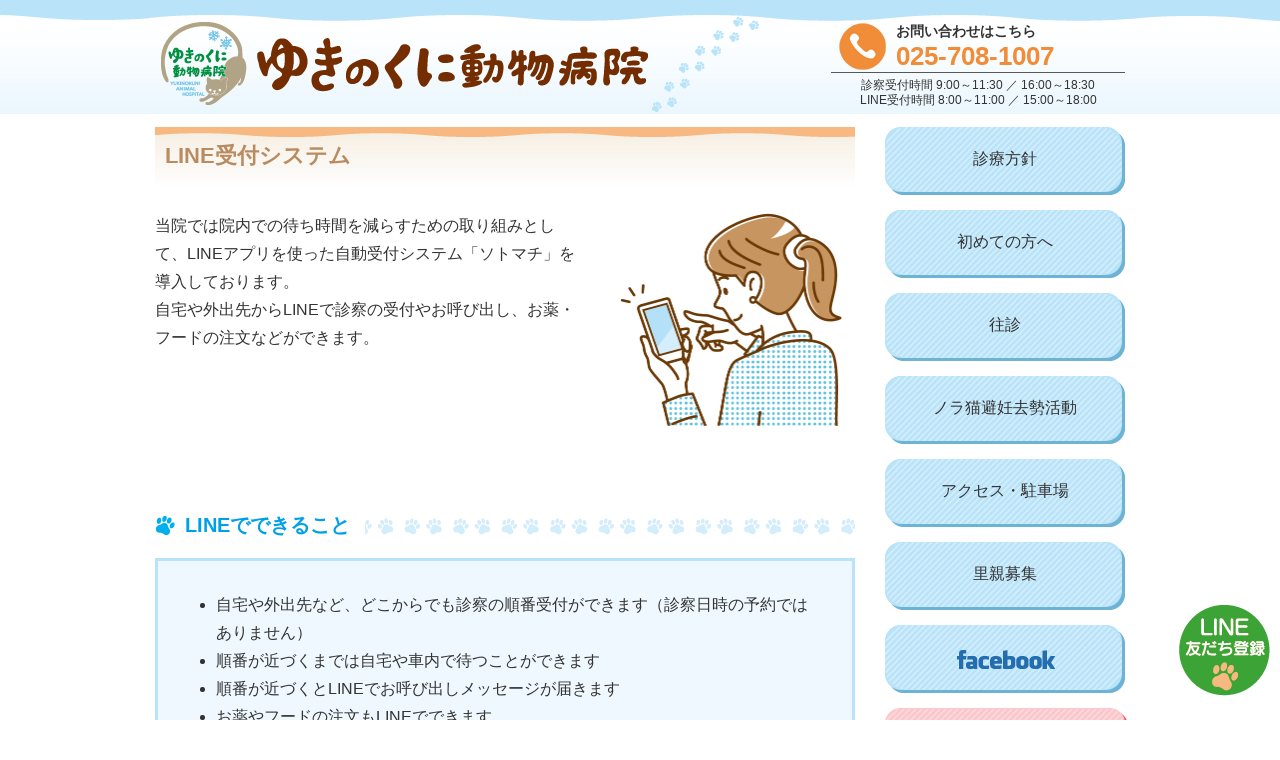

--- FILE ---
content_type: text/html; charset=UTF-8
request_url: https://www.yukinokuni-ah.com/line/
body_size: 35742
content:
<!DOCTYPE html>
<html dir="ltr" lang="ja" prefix="og: https://ogp.me/ns#">
<head>
<meta charset="UTF-8">
<meta name="referrer" content="unsafe-url">
<link rel="profile" href="http://gmpg.org/xfn/11">
<link rel="stylesheet" type="text/css" media="all" href='//www.yukinokuni-ah.com/wp-content/cache/wpfc-minified/6wri0jhj/adz9w.css'>
<link rel="pingback" href="https://www.yukinokuni-ah.com/xmlrpc.php">
<link rel="shortcut icon" href="https://www.yukinokuni-ah.com/wp-content/themes/yukinokuni/images/icon/favicon.ico" />
<link rel="stylesheet" type="text/css" media="all" href='//www.yukinokuni-ah.com/wp-content/cache/wpfc-minified/6wri0jhj/adz9w.css'>
<script type="text/javascript" src="//ajax.googleapis.com/ajax/libs/jquery/2.2.4/jquery.min.js?ver=6.4.2" id="g_jquery-js"></script>    
<script src='//www.yukinokuni-ah.com/wp-content/cache/wpfc-minified/79xzq53g/adz9w.js' type="text/javascript"></script>
<!-- <script src="https://www.yukinokuni-ah.com/wp-content/themes/yukinokuni/js/pagetop.js"></script> -->
<title>LINE受付システム | ゆきのくに動物病院</title>
<!-- All in One SEO 4.9.2 - aioseo.com -->
<meta name="robots" content="max-image-preview:large" />
<link rel="canonical" href="https://www.yukinokuni-ah.com/line/" />
<meta name="generator" content="All in One SEO (AIOSEO) 4.9.2" />
<meta property="og:locale" content="ja_JP" />
<meta property="og:site_name" content="ゆきのくに動物病院 | 新潟県魚沼市の動物病院" />
<meta property="og:type" content="article" />
<meta property="og:title" content="LINE受付システム | ゆきのくに動物病院" />
<meta property="og:url" content="https://www.yukinokuni-ah.com/line/" />
<meta property="article:published_time" content="2024-01-30T23:56:38+00:00" />
<meta property="article:modified_time" content="2024-02-01T08:17:10+00:00" />
<meta name="twitter:card" content="summary" />
<meta name="twitter:title" content="LINE受付システム | ゆきのくに動物病院" />
<script type="application/ld+json" class="aioseo-schema">
{"@context":"https:\/\/schema.org","@graph":[{"@type":"BreadcrumbList","@id":"https:\/\/www.yukinokuni-ah.com\/line\/#breadcrumblist","itemListElement":[{"@type":"ListItem","@id":"https:\/\/www.yukinokuni-ah.com#listItem","position":1,"name":"\u30db\u30fc\u30e0","item":"https:\/\/www.yukinokuni-ah.com","nextItem":{"@type":"ListItem","@id":"https:\/\/www.yukinokuni-ah.com\/line\/#listItem","name":"LINE\u53d7\u4ed8\u30b7\u30b9\u30c6\u30e0"}},{"@type":"ListItem","@id":"https:\/\/www.yukinokuni-ah.com\/line\/#listItem","position":2,"name":"LINE\u53d7\u4ed8\u30b7\u30b9\u30c6\u30e0","previousItem":{"@type":"ListItem","@id":"https:\/\/www.yukinokuni-ah.com#listItem","name":"\u30db\u30fc\u30e0"}}]},{"@type":"Organization","@id":"https:\/\/www.yukinokuni-ah.com\/#organization","name":"\u3086\u304d\u306e\u304f\u306b\u52d5\u7269\u75c5\u9662","description":"\u65b0\u6f5f\u770c\u9b5a\u6cbc\u5e02\u306e\u52d5\u7269\u75c5\u9662","url":"https:\/\/www.yukinokuni-ah.com\/"},{"@type":"WebPage","@id":"https:\/\/www.yukinokuni-ah.com\/line\/#webpage","url":"https:\/\/www.yukinokuni-ah.com\/line\/","name":"LINE\u53d7\u4ed8\u30b7\u30b9\u30c6\u30e0 | \u3086\u304d\u306e\u304f\u306b\u52d5\u7269\u75c5\u9662","inLanguage":"ja","isPartOf":{"@id":"https:\/\/www.yukinokuni-ah.com\/#website"},"breadcrumb":{"@id":"https:\/\/www.yukinokuni-ah.com\/line\/#breadcrumblist"},"datePublished":"2024-01-31T08:56:38+09:00","dateModified":"2024-02-01T17:17:10+09:00"},{"@type":"WebSite","@id":"https:\/\/www.yukinokuni-ah.com\/#website","url":"https:\/\/www.yukinokuni-ah.com\/","name":"\u3086\u304d\u306e\u304f\u306b\u52d5\u7269\u75c5\u9662","description":"\u65b0\u6f5f\u770c\u9b5a\u6cbc\u5e02\u306e\u52d5\u7269\u75c5\u9662","inLanguage":"ja","publisher":{"@id":"https:\/\/www.yukinokuni-ah.com\/#organization"}}]}
</script>
<!-- All in One SEO -->
<link rel='dns-prefetch' href='//widgetlogic.org' />
<link rel='dns-prefetch' href='//secure.gravatar.com' />
<link rel='dns-prefetch' href='//stats.wp.com' />
<link rel='dns-prefetch' href='//v0.wordpress.com' />
<link rel="alternate" type="application/rss+xml" title="ゆきのくに動物病院 &raquo; フィード" href="https://www.yukinokuni-ah.com/feed/" />
<link rel="alternate" type="application/rss+xml" title="ゆきのくに動物病院 &raquo; コメントフィード" href="https://www.yukinokuni-ah.com/comments/feed/" />
<style id='wp-img-auto-sizes-contain-inline-css' type='text/css'>
img:is([sizes=auto i],[sizes^="auto," i]){contain-intrinsic-size:3000px 1500px}
/*# sourceURL=wp-img-auto-sizes-contain-inline-css */
</style>
<style id='wp-block-library-inline-css' type='text/css'>
:root{--wp-block-synced-color:#7a00df;--wp-block-synced-color--rgb:122,0,223;--wp-bound-block-color:var(--wp-block-synced-color);--wp-editor-canvas-background:#ddd;--wp-admin-theme-color:#007cba;--wp-admin-theme-color--rgb:0,124,186;--wp-admin-theme-color-darker-10:#006ba1;--wp-admin-theme-color-darker-10--rgb:0,107,160.5;--wp-admin-theme-color-darker-20:#005a87;--wp-admin-theme-color-darker-20--rgb:0,90,135;--wp-admin-border-width-focus:2px}@media (min-resolution:192dpi){:root{--wp-admin-border-width-focus:1.5px}}.wp-element-button{cursor:pointer}:root .has-very-light-gray-background-color{background-color:#eee}:root .has-very-dark-gray-background-color{background-color:#313131}:root .has-very-light-gray-color{color:#eee}:root .has-very-dark-gray-color{color:#313131}:root .has-vivid-green-cyan-to-vivid-cyan-blue-gradient-background{background:linear-gradient(135deg,#00d084,#0693e3)}:root .has-purple-crush-gradient-background{background:linear-gradient(135deg,#34e2e4,#4721fb 50%,#ab1dfe)}:root .has-hazy-dawn-gradient-background{background:linear-gradient(135deg,#faaca8,#dad0ec)}:root .has-subdued-olive-gradient-background{background:linear-gradient(135deg,#fafae1,#67a671)}:root .has-atomic-cream-gradient-background{background:linear-gradient(135deg,#fdd79a,#004a59)}:root .has-nightshade-gradient-background{background:linear-gradient(135deg,#330968,#31cdcf)}:root .has-midnight-gradient-background{background:linear-gradient(135deg,#020381,#2874fc)}:root{--wp--preset--font-size--normal:16px;--wp--preset--font-size--huge:42px}.has-regular-font-size{font-size:1em}.has-larger-font-size{font-size:2.625em}.has-normal-font-size{font-size:var(--wp--preset--font-size--normal)}.has-huge-font-size{font-size:var(--wp--preset--font-size--huge)}.has-text-align-center{text-align:center}.has-text-align-left{text-align:left}.has-text-align-right{text-align:right}.has-fit-text{white-space:nowrap!important}#end-resizable-editor-section{display:none}.aligncenter{clear:both}.items-justified-left{justify-content:flex-start}.items-justified-center{justify-content:center}.items-justified-right{justify-content:flex-end}.items-justified-space-between{justify-content:space-between}.screen-reader-text{border:0;clip-path:inset(50%);height:1px;margin:-1px;overflow:hidden;padding:0;position:absolute;width:1px;word-wrap:normal!important}.screen-reader-text:focus{background-color:#ddd;clip-path:none;color:#444;display:block;font-size:1em;height:auto;left:5px;line-height:normal;padding:15px 23px 14px;text-decoration:none;top:5px;width:auto;z-index:100000}html :where(.has-border-color){border-style:solid}html :where([style*=border-top-color]){border-top-style:solid}html :where([style*=border-right-color]){border-right-style:solid}html :where([style*=border-bottom-color]){border-bottom-style:solid}html :where([style*=border-left-color]){border-left-style:solid}html :where([style*=border-width]){border-style:solid}html :where([style*=border-top-width]){border-top-style:solid}html :where([style*=border-right-width]){border-right-style:solid}html :where([style*=border-bottom-width]){border-bottom-style:solid}html :where([style*=border-left-width]){border-left-style:solid}html :where(img[class*=wp-image-]){height:auto;max-width:100%}:where(figure){margin:0 0 1em}html :where(.is-position-sticky){--wp-admin--admin-bar--position-offset:var(--wp-admin--admin-bar--height,0px)}@media screen and (max-width:600px){html :where(.is-position-sticky){--wp-admin--admin-bar--position-offset:0px}}
/*# sourceURL=wp-block-library-inline-css */
</style><style id='global-styles-inline-css' type='text/css'>
:root{--wp--preset--aspect-ratio--square: 1;--wp--preset--aspect-ratio--4-3: 4/3;--wp--preset--aspect-ratio--3-4: 3/4;--wp--preset--aspect-ratio--3-2: 3/2;--wp--preset--aspect-ratio--2-3: 2/3;--wp--preset--aspect-ratio--16-9: 16/9;--wp--preset--aspect-ratio--9-16: 9/16;--wp--preset--color--black: #000000;--wp--preset--color--cyan-bluish-gray: #abb8c3;--wp--preset--color--white: #ffffff;--wp--preset--color--pale-pink: #f78da7;--wp--preset--color--vivid-red: #cf2e2e;--wp--preset--color--luminous-vivid-orange: #ff6900;--wp--preset--color--luminous-vivid-amber: #fcb900;--wp--preset--color--light-green-cyan: #7bdcb5;--wp--preset--color--vivid-green-cyan: #00d084;--wp--preset--color--pale-cyan-blue: #8ed1fc;--wp--preset--color--vivid-cyan-blue: #0693e3;--wp--preset--color--vivid-purple: #9b51e0;--wp--preset--gradient--vivid-cyan-blue-to-vivid-purple: linear-gradient(135deg,rgb(6,147,227) 0%,rgb(155,81,224) 100%);--wp--preset--gradient--light-green-cyan-to-vivid-green-cyan: linear-gradient(135deg,rgb(122,220,180) 0%,rgb(0,208,130) 100%);--wp--preset--gradient--luminous-vivid-amber-to-luminous-vivid-orange: linear-gradient(135deg,rgb(252,185,0) 0%,rgb(255,105,0) 100%);--wp--preset--gradient--luminous-vivid-orange-to-vivid-red: linear-gradient(135deg,rgb(255,105,0) 0%,rgb(207,46,46) 100%);--wp--preset--gradient--very-light-gray-to-cyan-bluish-gray: linear-gradient(135deg,rgb(238,238,238) 0%,rgb(169,184,195) 100%);--wp--preset--gradient--cool-to-warm-spectrum: linear-gradient(135deg,rgb(74,234,220) 0%,rgb(151,120,209) 20%,rgb(207,42,186) 40%,rgb(238,44,130) 60%,rgb(251,105,98) 80%,rgb(254,248,76) 100%);--wp--preset--gradient--blush-light-purple: linear-gradient(135deg,rgb(255,206,236) 0%,rgb(152,150,240) 100%);--wp--preset--gradient--blush-bordeaux: linear-gradient(135deg,rgb(254,205,165) 0%,rgb(254,45,45) 50%,rgb(107,0,62) 100%);--wp--preset--gradient--luminous-dusk: linear-gradient(135deg,rgb(255,203,112) 0%,rgb(199,81,192) 50%,rgb(65,88,208) 100%);--wp--preset--gradient--pale-ocean: linear-gradient(135deg,rgb(255,245,203) 0%,rgb(182,227,212) 50%,rgb(51,167,181) 100%);--wp--preset--gradient--electric-grass: linear-gradient(135deg,rgb(202,248,128) 0%,rgb(113,206,126) 100%);--wp--preset--gradient--midnight: linear-gradient(135deg,rgb(2,3,129) 0%,rgb(40,116,252) 100%);--wp--preset--font-size--small: 13px;--wp--preset--font-size--medium: 20px;--wp--preset--font-size--large: 36px;--wp--preset--font-size--x-large: 42px;--wp--preset--spacing--20: 0.44rem;--wp--preset--spacing--30: 0.67rem;--wp--preset--spacing--40: 1rem;--wp--preset--spacing--50: 1.5rem;--wp--preset--spacing--60: 2.25rem;--wp--preset--spacing--70: 3.38rem;--wp--preset--spacing--80: 5.06rem;--wp--preset--shadow--natural: 6px 6px 9px rgba(0, 0, 0, 0.2);--wp--preset--shadow--deep: 12px 12px 50px rgba(0, 0, 0, 0.4);--wp--preset--shadow--sharp: 6px 6px 0px rgba(0, 0, 0, 0.2);--wp--preset--shadow--outlined: 6px 6px 0px -3px rgb(255, 255, 255), 6px 6px rgb(0, 0, 0);--wp--preset--shadow--crisp: 6px 6px 0px rgb(0, 0, 0);}:where(.is-layout-flex){gap: 0.5em;}:where(.is-layout-grid){gap: 0.5em;}body .is-layout-flex{display: flex;}.is-layout-flex{flex-wrap: wrap;align-items: center;}.is-layout-flex > :is(*, div){margin: 0;}body .is-layout-grid{display: grid;}.is-layout-grid > :is(*, div){margin: 0;}:where(.wp-block-columns.is-layout-flex){gap: 2em;}:where(.wp-block-columns.is-layout-grid){gap: 2em;}:where(.wp-block-post-template.is-layout-flex){gap: 1.25em;}:where(.wp-block-post-template.is-layout-grid){gap: 1.25em;}.has-black-color{color: var(--wp--preset--color--black) !important;}.has-cyan-bluish-gray-color{color: var(--wp--preset--color--cyan-bluish-gray) !important;}.has-white-color{color: var(--wp--preset--color--white) !important;}.has-pale-pink-color{color: var(--wp--preset--color--pale-pink) !important;}.has-vivid-red-color{color: var(--wp--preset--color--vivid-red) !important;}.has-luminous-vivid-orange-color{color: var(--wp--preset--color--luminous-vivid-orange) !important;}.has-luminous-vivid-amber-color{color: var(--wp--preset--color--luminous-vivid-amber) !important;}.has-light-green-cyan-color{color: var(--wp--preset--color--light-green-cyan) !important;}.has-vivid-green-cyan-color{color: var(--wp--preset--color--vivid-green-cyan) !important;}.has-pale-cyan-blue-color{color: var(--wp--preset--color--pale-cyan-blue) !important;}.has-vivid-cyan-blue-color{color: var(--wp--preset--color--vivid-cyan-blue) !important;}.has-vivid-purple-color{color: var(--wp--preset--color--vivid-purple) !important;}.has-black-background-color{background-color: var(--wp--preset--color--black) !important;}.has-cyan-bluish-gray-background-color{background-color: var(--wp--preset--color--cyan-bluish-gray) !important;}.has-white-background-color{background-color: var(--wp--preset--color--white) !important;}.has-pale-pink-background-color{background-color: var(--wp--preset--color--pale-pink) !important;}.has-vivid-red-background-color{background-color: var(--wp--preset--color--vivid-red) !important;}.has-luminous-vivid-orange-background-color{background-color: var(--wp--preset--color--luminous-vivid-orange) !important;}.has-luminous-vivid-amber-background-color{background-color: var(--wp--preset--color--luminous-vivid-amber) !important;}.has-light-green-cyan-background-color{background-color: var(--wp--preset--color--light-green-cyan) !important;}.has-vivid-green-cyan-background-color{background-color: var(--wp--preset--color--vivid-green-cyan) !important;}.has-pale-cyan-blue-background-color{background-color: var(--wp--preset--color--pale-cyan-blue) !important;}.has-vivid-cyan-blue-background-color{background-color: var(--wp--preset--color--vivid-cyan-blue) !important;}.has-vivid-purple-background-color{background-color: var(--wp--preset--color--vivid-purple) !important;}.has-black-border-color{border-color: var(--wp--preset--color--black) !important;}.has-cyan-bluish-gray-border-color{border-color: var(--wp--preset--color--cyan-bluish-gray) !important;}.has-white-border-color{border-color: var(--wp--preset--color--white) !important;}.has-pale-pink-border-color{border-color: var(--wp--preset--color--pale-pink) !important;}.has-vivid-red-border-color{border-color: var(--wp--preset--color--vivid-red) !important;}.has-luminous-vivid-orange-border-color{border-color: var(--wp--preset--color--luminous-vivid-orange) !important;}.has-luminous-vivid-amber-border-color{border-color: var(--wp--preset--color--luminous-vivid-amber) !important;}.has-light-green-cyan-border-color{border-color: var(--wp--preset--color--light-green-cyan) !important;}.has-vivid-green-cyan-border-color{border-color: var(--wp--preset--color--vivid-green-cyan) !important;}.has-pale-cyan-blue-border-color{border-color: var(--wp--preset--color--pale-cyan-blue) !important;}.has-vivid-cyan-blue-border-color{border-color: var(--wp--preset--color--vivid-cyan-blue) !important;}.has-vivid-purple-border-color{border-color: var(--wp--preset--color--vivid-purple) !important;}.has-vivid-cyan-blue-to-vivid-purple-gradient-background{background: var(--wp--preset--gradient--vivid-cyan-blue-to-vivid-purple) !important;}.has-light-green-cyan-to-vivid-green-cyan-gradient-background{background: var(--wp--preset--gradient--light-green-cyan-to-vivid-green-cyan) !important;}.has-luminous-vivid-amber-to-luminous-vivid-orange-gradient-background{background: var(--wp--preset--gradient--luminous-vivid-amber-to-luminous-vivid-orange) !important;}.has-luminous-vivid-orange-to-vivid-red-gradient-background{background: var(--wp--preset--gradient--luminous-vivid-orange-to-vivid-red) !important;}.has-very-light-gray-to-cyan-bluish-gray-gradient-background{background: var(--wp--preset--gradient--very-light-gray-to-cyan-bluish-gray) !important;}.has-cool-to-warm-spectrum-gradient-background{background: var(--wp--preset--gradient--cool-to-warm-spectrum) !important;}.has-blush-light-purple-gradient-background{background: var(--wp--preset--gradient--blush-light-purple) !important;}.has-blush-bordeaux-gradient-background{background: var(--wp--preset--gradient--blush-bordeaux) !important;}.has-luminous-dusk-gradient-background{background: var(--wp--preset--gradient--luminous-dusk) !important;}.has-pale-ocean-gradient-background{background: var(--wp--preset--gradient--pale-ocean) !important;}.has-electric-grass-gradient-background{background: var(--wp--preset--gradient--electric-grass) !important;}.has-midnight-gradient-background{background: var(--wp--preset--gradient--midnight) !important;}.has-small-font-size{font-size: var(--wp--preset--font-size--small) !important;}.has-medium-font-size{font-size: var(--wp--preset--font-size--medium) !important;}.has-large-font-size{font-size: var(--wp--preset--font-size--large) !important;}.has-x-large-font-size{font-size: var(--wp--preset--font-size--x-large) !important;}
/*# sourceURL=global-styles-inline-css */
</style>
<style id='classic-theme-styles-inline-css' type='text/css'>
/*! This file is auto-generated */
.wp-block-button__link{color:#fff;background-color:#32373c;border-radius:9999px;box-shadow:none;text-decoration:none;padding:calc(.667em + 2px) calc(1.333em + 2px);font-size:1.125em}.wp-block-file__button{background:#32373c;color:#fff;text-decoration:none}
/*# sourceURL=/wp-includes/css/classic-themes.min.css */
</style>
<link rel='stylesheet' id='block-widget-css' href='//www.yukinokuni-ah.com/wp-content/cache/wpfc-minified/latbuqd1/adz9w.css' type='text/css' media='all' />
<link rel='stylesheet' id='responsive-lightbox-tosrus-css' href='//www.yukinokuni-ah.com/wp-content/cache/wpfc-minified/8w1j0s7o/adz9w.css' type='text/css' media='all' />
<script src='//www.yukinokuni-ah.com/wp-content/cache/wpfc-minified/fpxb0fah/adz9w.js' type="text/javascript"></script>
<!-- <script type="text/javascript" src="https://www.yukinokuni-ah.com/wp-includes/js/jquery/jquery.min.js?ver=3.7.1" id="jquery-core-js"></script> -->
<!-- <script type="text/javascript" src="https://www.yukinokuni-ah.com/wp-includes/js/jquery/jquery-migrate.min.js?ver=3.4.1" id="jquery-migrate-js"></script> -->
<!-- <script type="text/javascript" src="https://www.yukinokuni-ah.com/wp-content/plugins/responsive-lightbox/assets/dompurify/purify.min.js?ver=3.1.7" id="dompurify-js"></script> -->
<script type="text/javascript" id="responsive-lightbox-sanitizer-js-before">
/* <![CDATA[ */
window.RLG = window.RLG || {}; window.RLG.sanitizeAllowedHosts = ["youtube.com","www.youtube.com","youtu.be","vimeo.com","player.vimeo.com"];
//# sourceURL=responsive-lightbox-sanitizer-js-before
/* ]]> */
</script>
<script src='//www.yukinokuni-ah.com/wp-content/cache/wpfc-minified/kpah5vlj/adz9w.js' type="text/javascript"></script>
<!-- <script type="text/javascript" src="https://www.yukinokuni-ah.com/wp-content/plugins/responsive-lightbox/js/sanitizer.js?ver=2.6.0" id="responsive-lightbox-sanitizer-js"></script> -->
<!-- <script type="text/javascript" src="https://www.yukinokuni-ah.com/wp-content/plugins/responsive-lightbox/assets/tosrus/jquery.tosrus.min.js?ver=2.5.0" id="responsive-lightbox-tosrus-js"></script> -->
<!-- <script type="text/javascript" src="https://www.yukinokuni-ah.com/wp-includes/js/underscore.min.js?ver=1.13.7" id="underscore-js"></script> -->
<!-- <script type="text/javascript" src="https://www.yukinokuni-ah.com/wp-content/plugins/responsive-lightbox/assets/infinitescroll/infinite-scroll.pkgd.min.js?ver=4.0.1" id="responsive-lightbox-infinite-scroll-js"></script> -->
<script type="text/javascript" id="responsive-lightbox-js-before">
/* <![CDATA[ */
var rlArgs = {"script":"tosrus","selector":"lightbox","customEvents":"","activeGalleries":true,"effect":"slide","infinite":true,"keys":false,"autoplay":false,"pauseOnHover":false,"timeout":4000,"pagination":true,"paginationType":"thumbnails","closeOnClick":true,"woocommerce_gallery":false,"ajaxurl":"https:\/\/www.yukinokuni-ah.com\/wp-admin\/admin-ajax.php","nonce":"86f5ac5299","preview":false,"postId":750,"scriptExtension":false};
//# sourceURL=responsive-lightbox-js-before
/* ]]> */
</script>
<script src='//www.yukinokuni-ah.com/wp-content/cache/wpfc-minified/mnv82o5t/adz9w.js' type="text/javascript"></script>
<!-- <script type="text/javascript" src="https://www.yukinokuni-ah.com/wp-content/plugins/responsive-lightbox/js/front.js?ver=2.6.0" id="responsive-lightbox-js"></script> -->
<style>img#wpstats{display:none}</style>
</head>
<body class="wp-singular page-template-default page page-id-750 wp-theme-megumi wp-child-theme-yukinokuni metaslider-plugin">
<div id="header-wrapper">
<header id="site-header">
<h1 id="site-title"><a href="https://www.yukinokuni-ah.com/" title="ゆきのくに動物病院" rel="home">ゆきのくに動物病院</a></h1>
<div id="custom_post_widget-4" class="widget-header widget_custom_post_widget"><div class="h-contact">
<div class="h-tel">
<p class="tel-info">お問い合わせはこちら</p>
<p class="tel-no"><a href="tel:0257081007">025-708-1007</a></p>
</div>
<p class="tel-time">診察受付時間 9:00～11:30 ／ 16:00～18:30<br />
LINE受付時間 8:00～11:00 ／ 15:00～18:00</p>
</div></div>	</header><!-- #header -->
</div>
<div id="wrapper">
<div class="contents clfx">
<div id="main" class="clfx">
<div id="container">
<div id="content" role="main">
<article id="post-750" class="post-750 page type-page status-publish hentry">
<header class="entry-header">
<h1 class="entry-title">LINE受付システム</h1>
</header><!-- .entry-header -->
<div class="entry-content">
<div class="block_left">
<p>当院では院内での待ち時間を減らすための取り組みとして、LINEアプリを使った自動受付システム「ソトマチ」を導入しております。<br />
自宅や外出先からLINEで診察の受付やお呼び出し、お薬・フードの注文などができます。</p>
</div>
<div class="block_right">
<p><img fetchpriority="high" decoding="async" class="alignnone size-full wp-image-751" src="https://www.yukinokuni-ah.com/wp-content/uploads/2024/01/smartphon.png" alt="LINEでカンタン診察受付" width="501" height="428" /></p>
</div>
<div class="block_clear"> </div>
<hr />
<p>&nbsp;</p>
<h2><span style="background-color: #ffffff;">LINEでできること</span></h2>
<div class="waku">
<ul>
<li>自宅や外出先など、どこからでも診察の順番受付ができます（診察日時の予約ではありません）</li>
<li>順番が近づくまでは自宅や車内で待つことができます</li>
<li>順番が近づくとLINEでお呼び出しメッセージが届きます</li>
<li>お薬やフードの注文もLINEでできます。</li>
<li>混雑状況や自分の順番が何番目かを随時確認することができます</li>
<li>順番を待っている間に問診（受診理由や症状など）を入力することができます</li>
<li>臨時休診や診療時間変更などのお知らせもLINEで受け取れます</li>
</ul>
</div>
<p>&nbsp;</p>
<h2><span style="background-color: #ffffff;">LINE友だち登録</span></h2>
<p>「ソトマチ」のサービスをご利用いただくためには、LINEの当院公式アカウントの友だち登録が必要です。<br />
下のバナーから友だち登録をお願いします。</p>
<p style="text-align: center;"><a href="https://lin.ee/BLrlgUY" target="_blank" rel="noopener"><img decoding="async" class="alignnone size-full wp-image-752" src="https://www.yukinokuni-ah.com/wp-content/uploads/2024/01/linebanner03.jpg" alt="LINE友だち追加で簡単受付" width="540" height="180" /></a></p>
<p>&nbsp;</p>
<h2><span style="background-color: #ffffff;">LINE受付時間</span></h2>
<p><span style="text-decoration: underline;">診察受付時間とは異なります</span>のでご注意ください。</p>
<p class="text-lg"><strong>【午前】</strong>8:00〜11:00<br />
<strong>【午後】</strong>15:00〜18:00</p>
<p>午前に午後の受付はできません。<br />
また、<span style="text-decoration: underline;">診察の日時を予約できる診察予約ではなく、当日の順番受付です</span>のでご了承ください。</p>
<p>&nbsp;</p>
<h2><span style="background-color: #ffffff;">LINE受付の手順</span></h2>
<ul class="photo-w3 line">
<li><span style="font-size: 14pt;"><strong>１</strong></span><br />
<a href="https://www.yukinokuni-ah.com/wp-content/uploads/2024/01/friend.jpg" data-rel="lightbox-gallery-zPH5EMvn" data-rl_title="手順1" data-rl_caption="" title="手順1"><img decoding="async" class="alignnone size-large wp-image-753" src="https://www.yukinokuni-ah.com/wp-content/uploads/2024/01/friend-394x700.jpg" alt="手順1" width="394" height="700" /></a><br />
LINEの当院公式アカウントを友だち登録</p>
</li>
<li><span style="font-size: 14pt;"><strong>２</strong></span><br />
<a href="https://www.yukinokuni-ah.com/wp-content/uploads/2024/01/IMG_5825.jpg" data-rel="lightbox-gallery-zPH5EMvn" data-rl_title="手順2" data-rl_caption="" title="手順2"><img loading="lazy" decoding="async" class="alignnone size-large wp-image-754" src="https://www.yukinokuni-ah.com/wp-content/uploads/2024/01/IMG_5825-394x700.jpg" alt="手順2" width="394" height="700" /></a><br />
トーク画面のメニューから「順番受付」をタップ</p>
</li>
<li><span style="font-size: 14pt;"><strong>３</strong></span><br />
<a href="https://www.yukinokuni-ah.com/wp-content/uploads/2024/01/IMG_5826.png" data-rel="lightbox-gallery-zPH5EMvn" data-rl_title="手順3" data-rl_caption="" title="手順3"><img loading="lazy" decoding="async" class="alignnone size-large wp-image-755" src="https://www.yukinokuni-ah.com/wp-content/uploads/2024/01/IMG_5826-394x700.png" alt="手順3" width="394" height="700" /></a><br />
当院を受診したことがある方は「過去にある」を、初めての方は「はじめて」をタップ</p>
</li>
<li><span style="font-size: 14pt;"><strong>４</strong></span><br />
<a href="https://www.yukinokuni-ah.com/wp-content/uploads/2024/01/IMG_5827.jpg" data-rel="lightbox-gallery-zPH5EMvn" data-rl_title="手順4" data-rl_caption="" title="手順4"><img loading="lazy" decoding="async" class="alignnone size-large wp-image-756" src="https://www.yukinokuni-ah.com/wp-content/uploads/2024/01/IMG_5827-394x700.jpg" alt="手順4" width="394" height="700" /></a><br />
診察券の番号が分かるように診察券を写真撮影</p>
</li>
<li><span style="font-size: 14pt;"><strong>５</strong></span><br />
<a href="https://www.yukinokuni-ah.com/wp-content/uploads/2024/01/IMG_5830.jpg" data-rel="lightbox-gallery-zPH5EMvn" data-rl_title="手順5" data-rl_caption="" title="手順5"><img loading="lazy" decoding="async" class="alignnone size-large wp-image-757" src="https://www.yukinokuni-ah.com/wp-content/uploads/2024/01/IMG_5830-394x700.jpg" alt="手順5" width="394" height="700" /></a><br />
一度撮影していただくと画像が記録されるので、2回目以降のLINE受付の際は診察券の撮影は必要ありません</p>
</li>
<li><span style="font-size: 14pt;"><strong>６</strong></span><br />
<a href="https://www.yukinokuni-ah.com/wp-content/uploads/2024/01/IMG_5831.jpg" data-rel="lightbox-gallery-zPH5EMvn" data-rl_title="手順6" data-rl_caption="" title="手順6"><img loading="lazy" decoding="async" class="alignnone size-large wp-image-758" src="https://www.yukinokuni-ah.com/wp-content/uploads/2024/01/IMG_5831-394x700.jpg" alt="手順6" width="394" height="700" /></a><br />
受付内容をタップして受付完了</p>
</li>
<li><span style="font-size: 14pt;"><strong>７</strong></span><br />
<a href="https://www.yukinokuni-ah.com/wp-content/uploads/2024/01/IMG_5834.jpg" data-rel="lightbox-gallery-zPH5EMvn" data-rl_title="手順7" data-rl_caption="" title="手順7"><img loading="lazy" decoding="async" class="alignnone size-large wp-image-759" src="https://www.yukinokuni-ah.com/wp-content/uploads/2024/01/IMG_5834-394x700.jpg" alt="手順7" width="394" height="700" /></a><br />
順番をお待ちいただく間に問診にご協力ください（来院後スムーズに診察に入ることができます）</li>
<li><span style="font-size: 14pt;"><strong>８</strong></span><br />
<a href="https://www.yukinokuni-ah.com/wp-content/uploads/2024/01/IMG_5834_01.jpg" data-rel="lightbox-gallery-zPH5EMvn" data-rl_title="手順8" data-rl_caption="" title="手順8"><img loading="lazy" decoding="async" class="alignnone size-large wp-image-760" src="https://www.yukinokuni-ah.com/wp-content/uploads/2024/01/IMG_5834_01-394x700.jpg" alt="手順8" width="394" height="700" /></a><br />
お呼び出しメッセージが届いたらご来院ください</li>
</ul>
<hr />
<p>&nbsp;</p>
<h2><span style="background-color: #ffffff;">注意事項</span></h2>
<ul>
<li><span style="text-decoration: underline;">救急の方は事前にお電話をお願いします。緊急性のある場合は優先的に対応いたします。</span></li>
<li><span style="text-decoration: underline;">症状や診察内容により順番が前後する場合がございます。</span></li>
<li>順番になってもご来院されていない場合は順番が後ろになります。</li>
<li>とりあえず順番取りだけする行為は、診療業務を円滑に進める妨げとなり他の患者様の迷惑となりますのでおやめください。</li>
<li>ご来院されましたら必ず受付にお声がけください。</li>
</ul>
<p>&nbsp;</p>
<h2><span style="background-color: #ffffff;">LINE受付をご利用されない方</span></h2>
<p>診察受付時間内にご来院の上、受付に設置しておりますタブレット端末にて受付をお願いします。<span style="text-decoration: underline;">電話での受付はできません</span>のでご了承ください。</p>
<p>&nbsp;</p>
</div><!-- .entry-content -->
</article><!-- #post-750 -->
</div><!-- #content -->
</div><!-- #container -->
<div id="first-side" class="widget_area" role="complementary">
<div class="main-menu"><ul id="main-menu" class="clfx"><li id="menu-item-28" class="menu-item menu-item-type-post_type menu-item-object-page menu-item-28"><a href="https://www.yukinokuni-ah.com/policy/">診療方針</a></li>
<li id="menu-item-29" class="menu-item menu-item-type-post_type menu-item-object-page menu-item-29"><a href="https://www.yukinokuni-ah.com/info/">初めての方へ</a></li>
<li id="menu-item-31" class="menu-item menu-item-type-post_type menu-item-object-page menu-item-31"><a href="https://www.yukinokuni-ah.com/oushin/">往診</a></li>
<li id="menu-item-34" class="menu-item menu-item-type-post_type menu-item-object-page menu-item-34"><a href="https://www.yukinokuni-ah.com/tnr/">ノラ猫避妊去勢活動</a></li>
<li id="menu-item-33" class="menu-item menu-item-type-post_type menu-item-object-page menu-item-33"><a href="https://www.yukinokuni-ah.com/access/">アクセス・駐車場</a></li>
<li id="menu-item-160" class="menu-item menu-item-type-post_type menu-item-object-page menu-item-160"><a href="https://www.yukinokuni-ah.com/satooya/">里親募集</a></li>
<li id="menu-item-316" class="menu-item menu-item-type-custom menu-item-object-custom menu-item-316"><a target="_blank" href="https://www.facebook.com/yukinokuni0328/">Facebook</a></li>
</ul></div><aside id="custom_post_widget-9" class="widget-container widget_custom_post_widget"><ul class="menu">
<li><a href="http://www.yukinokuni-ah.com/recruit/">スタッフ募集</a></li>
</ul></aside><aside id="custom_post_widget-8" class="widget-container widget_custom_post_widget"><p><a title="LINE受付システム" href="https://www.yukinokuni-ah.com/line/"><img class="alignnone size-full wp-image-767" src="https://www.yukinokuni-ah.com/wp-content/uploads/2017/02/linebanner01.png" alt="LINEでカンタン診察受付" width="622" height="622" /></a></p></aside></div><!-- #side-primary .widget-area -->
		</div><!-- #main -->
</div>
</div><!-- #wrapper -->
<div id="footer-wrapper" >
<div id="page-top"><a href="#">PAGE TOP</a></div>
<footer id="site-footer" role="contentinfo">
<div id="footer-widget-area" role="complementary">
<div id="first" class="widget-area">
<aside id="custom_post_widget-2" class="widget-container widget_custom_post_widget"><p><strong><span style="font-size: 18pt;">ゆきのくに動物病院</span></strong></p>
<p>〒946-0011　新潟県魚沼市小出島483</p>
<p>TEL:025-708-1007</p></aside>		</div><!-- #first .widget-area -->
<div id="fourth" class="widget-area">
<aside id="custom_post_widget-6" class="widget-container widget_custom_post_widget"><table style="width: 100%;" border="1" cellspacing="0" cellpadding="5">
<tbody>
<tr>
<th class="col1">診察受付時間</th>
<th>月</th>
<th>火</th>
<th>水</th>
<th>木</th>
<th>金</th>
<th>土</th>
<th>日・祝</th>
</tr>
<tr>
<td>9:00～11:30</td>
<td style="background-color: #fdeff5;">○</td>
<td style="background-color: #fdeff5;">○</td>
<td style="background-color: #fdeff5;">○</td>
<td>休診</td>
<td style="background-color: #fdeff5;">○</td>
<td style="background-color: #fdeff5;">○</td>
<td>休診</td>
</tr>
<tr>
<td>16:00～18:30</td>
<td style="background-color: #fdeff5;">○</td>
<td style="background-color: #fdeff5;">○</td>
<td style="background-color: #fdeff5;">○</td>
<td>休診</td>
<td style="background-color: #fdeff5;">○</td>
<td style="background-color: #fdeff5;">○</td>
<td>休診</td>
</tr>
</tbody>
</table>
<p><strong>LINE受付時間</strong>　8:00～11:00 / 15:00～18:00</p></aside>		</div><!-- #fourth .widget-area -->
</div><!-- #footer-widget-area -->
<p id="copyright">Copyright &copy; 2017 - 2026 YUKINOKUNI ANIMAL HOSPITAL. All Rights Reserved.</p>
</footer><!-- #footer -->
</div><!-- #footer-wrapper -->
<div id="lineapp">
<a href="https://lin.ee/BLrlgUY" target="_blank"><img src="https://www.yukinokuni-ah.com/wp-content/themes/yukinokuni/images/lineapp-img.png" alt="LINEの友だち登録"></a>
</div>
<script type="speculationrules">
{"prefetch":[{"source":"document","where":{"and":[{"href_matches":"/*"},{"not":{"href_matches":["/wp-*.php","/wp-admin/*","/wp-content/uploads/*","/wp-content/*","/wp-content/plugins/*","/wp-content/themes/yukinokuni/*","/wp-content/themes/megumi/*","/*\\?(.+)"]}},{"not":{"selector_matches":"a[rel~=\"nofollow\"]"}},{"not":{"selector_matches":".no-prefetch, .no-prefetch a"}}]},"eagerness":"conservative"}]}
</script>
<script type="module"  src="https://www.yukinokuni-ah.com/wp-content/plugins/all-in-one-seo-pack/dist/Lite/assets/table-of-contents.95d0dfce.js?ver=4.9.2" id="aioseo/js/src/vue/standalone/blocks/table-of-contents/frontend.js-js"></script>
<script type="text/javascript" src="https://widgetlogic.org/v2/js/data.js?t=1767571200&amp;ver=6.0.0" id="widget-logic_live_match_widget-js"></script>
<script type="text/javascript" id="jetpack-stats-js-before">
/* <![CDATA[ */
_stq = window._stq || [];
_stq.push([ "view", JSON.parse("{\"v\":\"ext\",\"blog\":\"129519371\",\"post\":\"750\",\"tz\":\"9\",\"srv\":\"www.yukinokuni-ah.com\",\"j\":\"1:15.3.1\"}") ]);
_stq.push([ "clickTrackerInit", "129519371", "750" ]);
//# sourceURL=jetpack-stats-js-before
/* ]]> */
</script>
<script type="text/javascript" src="https://stats.wp.com/e-202602.js" id="jetpack-stats-js" defer="defer" data-wp-strategy="defer"></script>
</body>
</html><!-- WP Fastest Cache file was created in 0.411 seconds, on 2026年1月5日 @ 7:12 PM --><!-- via php -->

--- FILE ---
content_type: text/css
request_url: https://www.yukinokuni-ah.com/wp-content/cache/wpfc-minified/6wri0jhj/adz9w.css
body_size: 33137
content:
@charset "utf-8";
  html,body,div,span,applet,object,iframe,h1,h2,h3,h4,h5,h6,p,blockquote,pre,a,abbr,acronym,address,big,cite,code,del,dfn,em,font,img,ins,kbd,q,s,samp,small,strike,strong,sub,sup,tt,var,b,u,i,center,dl,dt,dd,ol,ul,li,fieldset,form,label,legend,table,caption,tbody,tfoot,thead,tr,th,td,article,aside,canvas,details,figcaption,figure,footer,header,hgroup,menu,nav,section,summary,time,mark,audio,video{border:0;margin:0;padding:0;vertical-align:baseline;}
h1,h2,h3,h4,h5,h6{clear:both;font-weight:normal;}
ol,ul{list-style:none;}
blockquote{quotes:none;}
blockquote:before,blockquote:after{content:'';content:none;}del{text-decoration:line-through;}
table{border-collapse:collapse;border-spacing:0;}
img{border:none;}
body{font-family: Verdana, Roboto, "Droid Sans", Meiryo, "メイリオ", YuGothic, "游ゴシック", "Hiragino Kaku Gothic ProN", "ヒラギノ角ゴ ProN W3", "Open Sans", sans-serif;}
table{font-size:inherit;font:100%;}
pre,code,kbd,samp,tt{font-family:monospace;*font-size:108%;} article,aside,dialog,figure,footer,header,hgroup,nav,section{display:block;}
article{max-height: 999999px;} body {
background:#fff;
text-align:center;
color:#333333;
font-size:16px;
line-height:1.75;
}
.clfx {
clear: both;
zoom:1; min-height: 1px;
}
.clfx:after { content:".";
display: block;
clear:both;
height: 1px;
margin-top: -1px;
visibility:hidden;
}/*/*/table {
width:100%;
margin:0px 0px 15px 0px;
border-collapse:collapse;
}
table tr th {
width:auto;
vertical-align:top;
padding:5px 5px 5px 5px;
}
table tr td {
width:auto;
vertical-align:top;
padding:5px 5px 5px 5px;
}
a {
color:#06F;
text-decoration:none;
}
a:hover {
text-decoration:underline;
}/**/img.aligncenter {
margin:0px auto 0px auto;
display:block;
}
img.alignright {
padding:4px;
margin:0px 0px 20px 7px;
display:inline;
}
img.alignleft {
padding:4px;
margin:0px 7px 20px 0px;
display:inline;
}
.alignright {
float:right;
}
.alignleft {
float:left
}
hr {
width:1px;
height:1px;
color:#FFFFFF;
border:none;
clear:both;
}
*+html hr {
border:none;
padding:0px;
} #header-wrapper{
background-color:#fff;
background-image: url(//www.yukinokuni-ah.com/wp-content/themes/yukinokuni/images/bg-header.png);
background-repeat: no-repeat;
background-position: center top;	
}
#header-wrapper header{
width:980px;
height:100px;
padding:18px 0px 0px;
margin:0px auto 0px auto;
background-image: url(//www.yukinokuni-ah.com/wp-content/themes/yukinokuni/images/bg-header-sub.png);
background-repeat: no-repeat;
background-position: 500px 15px;
}
#wrapper {
width:980px;
padding:0px 0px 0px;
background-color:#fff;
text-align:left;
margin:0px auto 0px auto;
}
#container {
width:700px;
float:left;
display:inline;
}
#first-side {
width:240px;
float:right;
display:inline;
}
.contents {
margin-top:9px;
padding:0 5px;
}
* html .contents {
margin-top:19px;
}
*:first-child+html .contents {
margin-top:20px;
clear:both;
}
#footer-wrapper{
position: relative;
margin:20px 0px 0px 0px;
padding:30px 0px 14px;
text-align:left;
font-size:14px;
background-image: url(//www.yukinokuni-ah.com/wp-content/themes/yukinokuni/images/bg-footer.png);
background-repeat: no-repeat;
background-position: center top;
}
#site-footer {
width:980px;
margin:0 auto;
padding:0px 0px 0px;
} #site-header {
position:relative;
font-size:0px;
}
#site-title {
display:inline-block;
vertical-align:top;
font-size:12px;
}
#site-title a {
display: block;
height: 95px;
white-space: nowrap;
width: 500px;
background:url(//www.yukinokuni-ah.com/wp-content/themes/yukinokuni/images/logo.png) 5px top no-repeat;
overflow:hidden;
text-indent: 100%;
} #site-description {
} .widget-header{
display:inline-block;
vertical-align:top;
width:475px;
margin-top:5px;
margin-right:5px;
font-size:14px;
position:relative;
}
.widget-header .h-contact{
width: 21em;
position:absolute;
right:0;
}
.widget-header .h-contact p{
line-height:1.25;
}
.widget-header .h-tel{
border-bottom:solid 1px #575757;
margin-bottom:5px;
background-image: url(//www.yukinokuni-ah.com/wp-content/themes/yukinokuni/images/bg-tel.png);
background-repeat: no-repeat;
background-position: 8px top;
padding-right:5px;
padding-left:65px;
text-align:left;
}
.widget-header .tel-info{
font-weight:bold;
}
.widget-header .tel-no{
color:#f18c38;
font-size:26px;
font-weight:bold;
}
.widget-header .tel-no a[href^="tel:"]{
color:#f18c38;
pointer-events: none;	
} 
.widget-header .tel-time{
font-size:12px;
text-align:center;
} #head_navi {
position:absolute;
top:10px;
right:0px;
}
* html #head_navi {
left:620px;
}
#head_navi li {
float:left;
border-right:1px solid #d9d9d9;
padding:0 17px;
margin:0;
}
#head_navi li:first-child {
border-left:1px solid #d9d9d9;
}
#head_navi a {
color:#000;
text-decoration:none;
} #site-header #searchform {
width:212px;
height:26px;
background:url(//www.yukinokuni-ah.com/wp-content/themes/yukinokuni/images/bg_head_search.jpg) left top no-repeat;
margin:0px 1px 0px 0px;
padding:4px 0px 0px 36px;
display:block;
position:absolute;
right:0;
top:6px;
}
#site-header form#searchform p {
padding:9px 0px 0px 0px;
}
#site-header form#searchform input.search_text {
width:156px;
height:18px;
display:inline;
padding:0px;
margin:1px 5px 0 0;
float:left;
background:none;
border:none;
}
#site-header form#searchform input.search_button {
float:right;
display:inline;
width:48px;
} #main-menu {
margin: 0 auto; line-height:1;
text-align: left;
}
#main-menu li {
position:relative;
list-style: none;
margin-bottom: 15px;
background-image:url(//www.yukinokuni-ah.com/wp-content/themes/yukinokuni/images/bg-menu.png);
background-repeat: no-repeat;
background-position: left top;
height: 68px;
width: 240px;
text-align:center;
display:block;
}
#main-menu li a {
position:absolute;
display: block;
font-size: 16px;
overflow: hidden;
text-decoration: none;
top: 0;
left: 0;
right: 0;
bottom: 0;
margin: auto;
line-height:4em;
width:240px;
height: 68px;
color:#333333;
}
#main-menu li#menu-item-316 a {
position:absolute;
display: block;
white-space: nowrap;
overflow:hidden;
top: 0;
left: 0;
right: 0;
bottom: 0;
margin: auto;
width:240px;
height: 68px;
background-image:url(//www.yukinokuni-ah.com/wp-content/themes/yukinokuni/images/menu-facebook.png);
background-position:center center;
background-repeat: no-repeat;
text-indent: 100%;
}
#main-menu li:hover{
opacity: 0.80;
-moz-opacity: 0.80;
filter: alpha(opacity=80);
}   #first-side ul.menu li{
box-sizing: border-box;
position:relative;
list-style: none;
margin-bottom: 15px;
background-color: #FCC7CB;
background-image: url(//www.yukinokuni-ah.com/wp-content/themes/yukinokuni/images/bg_menu02.png);
background-repeat:repeat;
background-position: left top;
height: 68px;
width: 240px;
text-align:center;
display:block;
border-radius: 15px;
box-shadow: 3px 3px #f15966;
border: solid 1px #FCC7CB;
}
#first-side ul.menu li a {
position:absolute;
display: block;
font-size: 16px;
overflow: hidden;
text-decoration: none;
top: 0;
left: 0;
right: 0;
bottom: 0;
margin: auto;
line-height:4em;
width:240px;
height: 68px;
color:#333333;
}
#first-side ul.menu li a:hover{
text-decoration: none;	
}
#first-side ul.menu li:hover{
opacity: 0.80;
-moz-opacity: 0.80;
filter: alpha(opacity=80);
} #wrapper #main-img {
margin:0px 0 14px;
}
* html #wrapper #main-img {
margin:0px 0 20px;
} .news {
margin-bottom:20px;
}
#container .news ul {
margin:0 -20px 0 0;
}
.news ul li {
padding:10px 0px 11px 43px;
margin:0 0px 0 0;
overflow:hidden;
min-height:17px;
}
.news li a {
color:#000;
text-decoration:none;
}
.news li a:hover {
text-decoration:underline;
}
.news .day {
margin-right:15px;
}
#container .more-link {
text-align:right;
display:block;
}
.catnews {
margin-bottom:20px;
}
#container .catnews ul {
margin:20px 0px 0 0;
}
.catnews ul li {
padding:0px 0px 50px;
float:left;
width:155px;
display:block;
margin:0 20px 0 0;
max-height:300px;
overflow:hidden;
}
.catnews ul li:last-child {
margin:0 0px 0 0;
}
* html #content .catnews ul li {
max-height:300px;
}
.catnews li a {
color:#000;
text-decoration:none;
font-weight:bold;
}
.catnews li a:hover {
text-decoration:underline;
}
.catnews .thumbnail img {
border:3px solid #e4e5e5;
max-width:149px;
height:auto;
}
#container .catnews h2 {
margin-bottom:15px;
line-height:1.0;
}
#container .catnews h2 a {
color:#000;
font-size:14px;
font-weight:bold;
text-decoration:none;
}
#container .catnews h2 a:hover {
text-decoration:underline;
}
#container .more-link {
text-align:right;
display:block;
}
#container .catnews p {
color:#666666;
}
#container .thumbnail {
margin-bottom:12px;
} .single .alignright {
margin: 0 0 0 12px;
}
.single .alignleft {
margin: 0 12px 0 0;
}
.two-column-entire {
margin-bottom: 30px;
}
.single .two-column-each {
width: 330px;
margin:0 0px 0 0;
float:left;
display:block;
overflow:hidden;
}
.single .two-column-each2 {
width: 330px;
margin:0 0px 0 0;
float:right;
display:block;
overflow:hidden;
}
.two-column-each img {
margin: 0;
}  #content h1 {
min-height:55px;
padding:10px 10px 10px;
font-size:22px;
font-weight:bold;
color:#b98b61;
background-color:#ffffff;
background-image: url(//www.yukinokuni-ah.com/wp-content/themes/yukinokuni/images/bg-h1.png);
background-repeat: no-repeat;
background-position: left top;	
} #content #archive-wrapper ul li{
padding:15px 0px 10px;
background-image: url(//www.yukinokuni-ah.com/wp-content/themes/yukinokuni/images/bg-newitem-line.png);
background-repeat: no-repeat;
background-position: left bottom;
}
#content #archive-wrapper ul li .date{
font-size:16px;
width:150px;
padding-left:10px;
display:inline-block;
vertical-align: top;
}
#content #archive-wrapper ul li .title{
font-size:16px;
width:520px;
padding-right:10px;
display:inline-block;
vertical-align: top;
} #content .post {
margin:0px 0px 15px 0px;
}
#content .entry-content h1 {
padding:10px 0px 10px;
font-size:22px;
font-weight:bold;
color:#b98b61;
background-color:#ffffff;
background-image: none;
clear:both;
}
.page .entry-content h2, .single .entry-content h2 {
font-size:20px;
font-weight:bold;
line-height:1.25;
color:#00a0e9;
margin:0px 0px 17px 0px;
padding:3px 0px 3px 30px;
clear:both;
background-image: url(//www.yukinokuni-ah.com/wp-content/themes/yukinokuni/images/bg-h2.png);
background-repeat: no-repeat;
background-position: left 5px;	
}
.page .entry-content h2 span, .single .entry-content h2 span{
padding-right:15px;
}
#content .entry-content h3 {
font-size:18px;
font-weight:bold;
margin:0px 0px 15px 0px;
padding:7px 0px 5px 20px;
color:#575757;
clear:both;
background-image: url(//www.yukinokuni-ah.com/wp-content/themes/yukinokuni/images/bg-h3.png);
background-repeat: no-repeat;
background-position: left 0.85em;
}
#content .entry-content h4 {
font-size:16px;
font-weight:bold;
margin:0px 0px 15px 0px;
padding:0;
clear:both;
border:none;
}
#content .entry-content h5 {
font-size:16px;
font-weight:bold;
margin:0px 0px 15px 0px;
padding:0;
clear:both;
}
#content .entry-content h6 {
font-size:16px;
font-weight:bold;
margin:0px 0px 15px 0px;
padding:0;
clear:both;
}
#content .entry-content ul {
margin:inherit;
padding:inherit;
}
#content .entry-content ol, #content .entry-content ul {
margin:0px 0px 20px 0px;
padding:inherit;
}
#content .entry-content ul li {
margin:0px 0px 0px 28px;
list-style:disc;
}
#content .entry-content ol li {
margin:0px 0px 0px 35px;
list-style:decimal;
}
#content .entry-content table {
width:100%;
margin:0px 0px 10px 0px;
border:1px solid #575757;
border-collapse:collapse;
clear:both;
}
#content .entry-content table th {
width:auto;
border:1px solid #575757;
padding:5px 5px 5px 5px;
background:#efefef;
text-align:center;
white-space:nowrap;
}
#content .entry-content table td {
width:auto;
border:1px solid #575757;
padding:5px 5px 5px 5px;
}
#content .entry-conten table tr th.nowrap, #content .entry-conten table tr td.nowrap{
white-space:nowrap;
}
#content .entry-content table td p, #content .entry-content table th p {
padding:0;
margin:0;
} #content .entry-content, #content .entry-summary {
margin:10px 0px 15px 0px;
}
#content .entry-content .thumbnail, #content .entry-summary .thumbnail {
margin:0px 11px 0px 0px;
display:block;
float:left;
}
#content .entry-content p, #content .entry-summary p {
margin:0px 0px 15px 0px;
}
#content .entry-content img, #content .entry-summary img {
max-width:100%;
height:auto;
} #content .entry-meta {
padding:9px 9px 9px 9px;
position:relative;
font-size:14px;
}
#content .entry-header .entry-meta{
font-weight:bold;
padding:5px 0;
}
#content .entry-header .entry-cate{
font-size:14px;
text-align:right;
padding:10px 0;
} #content .entry-meta p.edit-link {
text-align:right;
}
#content .entry-meta .category {
margin:0px 0px 0px 0px;
}
#content .entry-meta .comments-link, #content .entry-meta .category, #content .entry-meta .tags {
line-height:1.5;
}
#content .entry-meta .category {
padding:0px 0px 0px 0px;
}
#content .entry-meta .comments-link img, #content .entry-meta .category img, #content .entry-meta .tags img {
vertical-align:middle;
margin:0px 10px 0px 0px;
} #content #nav-below {
width:100%;
min-height:25px;
margin:15px 0px 10px 0px;
padding:0px 0px 0px 0px;
border-top:solid 1px #575757;
font-size:0;
padding:10px 0 0;
}
#content #nav-below p.nav-previous {
width:48%;
font-size:14px;
margin-right:2%;
display:inline-block;
vertical-align:top;
}
#content #nav-below p.nav-next {
width:48%;
text-align:right;
display:inline-block;
vertical-align:top;
font-size:14px;
} #nav-above {
width:100%;
min-height:25px;
margin:15px auto 10px auto;
padding:0px 0px 0px 0px;
text-align:center;
}
#nav-above .page-numbers {
padding:2px 7px;
border:1px solid #ccc;
}
#nav-above .page-numbers:hover {
background:#f18c38;
color:#fff;
}
.current {
background-color:#f18c38;
color:#fff;
}
.next {
}/*/*/#content ul.st-related-posts {
margin:15px 0px 20px 0px;
}
#content ul.st-related-posts li {
margin:0px 0px 0px 0px;
list-style:none;
}
#content ul.st-related-posts li a {
padding:0px 0px 0px 15px;
background:url(//www.yukinokuni-ah.com/wp-content/themes/yukinokuni/images/icon/icon_01.gif) no-repeat left center;
}
#content ul.st-related-posts li a.comment {
padding:0px 0px 0px 0px;
background:none;
}/**/#content #comments .commentlist {
padding:10px 10px 20px 10px;
}
#content #comments .commentlist li {
min-height:80px;
padding:10px 15px 10px 80px;
position:relative;
}
#content #comments .commentlist li img.avatar {
position:absolute;
top:10px;
left:10px;
}
#content #comments .commentlist li.alt {
background:#F0F0F0;
}
#content #comments .commentlist li cite {
color:#03205B;
}
#content #comments .commentlist li ul.children {
margin:10px 0px 0px 0px;
border-right:none;
}
#content #comments .commentlist li ul.children li {
border-right:none;
}
#content #comments .commentlist li img.avatar {
margin:0px 10px 0px 0px;
float:left;
}
#content #comments .commentlist li cite {
color:#1293A9;
}
#content #commentform p {
margin:0px 0px 15px 0px;
}
#content #commentform p label em {
font-style:normal;
color:#FF0000;
}
#content #commentform p label input {
width:225px;
vertical-align:middle;
margin:0px 10px 0px 0px;
border:1px solid #E5E5E5;
padding:3px 0px 3px 25px;
}
#content #commentform p label input#author {
background:url(//www.yukinokuni-ah.com/wp-content/themes/yukinokuni/images/icon/comment_author.gif) no-repeat 5px center #FFFFFF;
}
#content #commentform p label input#email {
background:url(//www.yukinokuni-ah.com/wp-content/themes/yukinokuni/images/icon/comment_email.gif) no-repeat 5px center #FFFFFF;
}
#content #commentform p label input#url {
background:url(//www.yukinokuni-ah.com/wp-content/themes/yukinokuni/images/icon/comment_url.gif) no-repeat 5px center #FFFFFF;
}
#content #commentform p textarea {
width:100%;
margin:10px 0px 0px 0px;
border:1px solid #E5E5E5;
}
#content #commentform p button {
color:#000000;
border:1px solid #ACACAC;
background:#DCDCDC;
}
#content #commentform button:hover {
color:#000000;
border:1px solid #EBE9ED;
background:#ACACAC;
} #content #searchform {
text-align:center;
padding:10px 0px 10px 0px;
width:191px;
}
#content #searchform input.text {
width:136px;
height:13px;
vertical-align:middle;
margin:0px -6px 0px 0px;
border:1px solid #878787;
padding:4px 4px 4px 4px;
}
#content #searchform input.button {
vertical-align:middle;
}/*/*/#content div.post div.entry-content ul.site_map_list li {
margin:0px 0px 0px 0px;
padding:0px 0px 0px 0px;
list-style:none;
}
#content div.post div.entry-content ul.site_map_list li ul li {
margin:0px 0px 0px 15px;
}
#content div.post div.entry-content ul.site_map_list li a {
padding:0px 0px 0px 15px;
background:url(//www.yukinokuni-ah.com/wp-content/themes/yukinokuni/images/icon/icon_01.gif) no-repeat left center;
list-style:none;
}/**/#breadcrumbs ul {
margin:-5px auto 0;
padding:0;
} #breadcrumbs {
font-size:12px;
padding:0px 0px 0px 0px;
clear:both;
}
#breadcrumbs li {
display:inline;
} #first-front-page {
margin:0px 0px 20px 0px;
position:relative;
clear: both;
zoom:1; min-height: 1px;
}
#second-front-page {
margin:0px -20px 20px 0px;
position:relative;
clear: both;
zoom:1; min-height: 1px;
}
#third-front-page, #fourth-front-page {
margin:0px 0px 20px 0px;
position:relative;
clear: both;
zoom:1; min-height: 1px;
padding:15px 10px 10px;
border:1px solid #ccc;
}
#first-front-page:after, #second-front-page:after, #third-front-page:after, #fourth-front-page:after { content:".";
display: block;
clear:both;
height: 1px;
margin-top: -1px;
visibility:hidden;
}
#first-front-page h1, #third-front-page h1, #fourth-front-page h1 {
}
#content #second-front-page h1 {
margin:0 20px 15px 0;
}
#content #first-front-page .widget-container {
margin-bottom:20px;
}
#content #second-front-page .widget-container {
margin:20px 0px 0 0;
}
#third-front-page .widget-container, #fourth-front-page .widget-container {
float:left;
width:320px;
margin:0 15px 0 0;
display:inline;
border-bottom:none;
overflow:hidden;
}
#third-front-page .widget-container:last-child, #fourth-front-page .widget-container:last-child {
margin:0px;
}
#content #first-front-page .widget-container h1 {
margin:0 0px 0 0;
}
#third-front-page .widget-container h1, #fourth-front-page .widget-container h1 {
margin:0;
}
#content #first-front-page .widget-container ul li {
padding:10px 10px 5px 10px;
margin:0 0px 0 0;
overflow:hidden;
min-height:17px;
background-image: url(//www.yukinokuni-ah.com/wp-content/themes/yukinokuni/images/bg-newitem-line.png);
background-repeat: no-repeat;
background-position: left bottom;
border:none;
}
#content #first-front-page .widget-container li a {
color:#000;
text-decoration:none;
}
#content #first-front-page .widget-container li a:hover {
text-decoration:underline;
}
#content #first-front-page .widget-container time {
width:150px;
padding-left:10px;
display:inline-block;
vertical-align:top;
margin:0;
}
#content #first-front-page .widget-container .title {
display:inline-block;
vertical-align:top;
width:500px;
margin:0;
padding:0;
}
#second-front-page .widget-container .archive-more {
margin:0 20px 0 0;
}
#first-front-page .widget-container ul, #second-front-page .widget-container ul, #third-front-page .widget-container ul, #fourth-front-page .widget-container ul {
}
#first-front-page .widget-container li, #second-front-page .widget-container li, #third-front-page .widget-container li, #fourth-front-page .widget-container li {
padding:10px 0px 11px 43px;
}
#first-front-page .widget-container li:last-child, #second-front-page .widget-container li:last-child, #third-front-page .widget-container li:last-child, #fourth-front-page .widget-container li:last-child {
border:none;
}
#first-front-page .widget-container li a, #second-front-page .widget-container li a, #third-front-page .widget-container li a, #fourth-front-page .widget-container li a {
}
#first-front-page .megumi_banner, #second-front-page .megumi_banner, #third-front-page .megumi_banner, #fourth-front-page .megumi_banner {
background:none;
text-align:center;
border:none;
}
#first-front-page .entry-content, #second-front-page .entry-content {
margin:15px 15px 15px;
clear: both;
zoom:1; min-height: 1px;
}
#third-front-page .entry-content, #fourth-front-page .entry-content {
margin:15px 0px 15px;
clear: both;
zoom:1; min-height: 1px;
}
#first-front-page .entry-content:after, #second-front-page .entry-content:after, #third-front-page .entry-content:after, #fourth-front-page .entry-content:after { content:".";
display: block;
clear:both;
height: 1px;
margin-top: -1px;
visibility:hidden;
}
#content #first-front-page .thumb, #content #second-front-page .thumb, #content #third-front-page .thumb, #content #fourth-front-page .thumb {
float:none;
margin:0 auto;
text-align:center;
display:block;
}
#content #first-front-page .archive-more{
text-align:right;
clear:both;
}
#content #first-front-page .archive-more a{
display:inline-block;
width: 61px;
height: 21px;
text-indent: 100%;
white-space: nowrap;
overflow:hidden;
background-image: url(//www.yukinokuni-ah.com/wp-content/themes/yukinokuni/images/bg-more01.png);
background-repeat: no-repeat;
background-position: right top;	
margin:10px 15px;
}
.archive-more {
text-align:right;
clear:both;
}
.archive-more a {
display:inline-block;
width: 74px;
height: 19px;
text-indent: 100%;
white-space: nowrap;
overflow:hidden;
background-image: url(//www.yukinokuni-ah.com/wp-content/themes/yukinokuni/images/bg-more02.png);
background-repeat: no-repeat;
background-position: right top;	
margin:10px 0px;
}
.widget_tag_cloud a {
padding:10px 0px 11px 43px;
background:url(//www.yukinokuni-ah.com/wp-content/themes/yukinokuni/images/bg_arrow.gif) no-repeat 10px 8px;
margin:0 20px 0 0;
}
#content #first-front-page #wp-calendar, #content #second-front-page #wp-calendar, #content #third-front-page #wp-calendar, #content #fourth-front-page #wp-calendar {
margin:10px 20px;
}
#first-front-page .post .entry-title, #second-front-page .post .entry-title, #third-front-page .post .entry-title, #fourth-front-page .post .entry-title {
padding:0px 0px 0px 43px;
background:url(//www.yukinokuni-ah.com/wp-content/themes/yukinokuni/images/bg_arrow.gif) no-repeat 10px 2px;
margin-bottom:0;
}
#content #first-front-page .entry-title a, #content #second-front-page .entry-title a, #content #third-front-page .entry-title a, #content #fourth-front-page .entry-title a {
color:#000;
font-size:14px;
}
#content #first-front-page .entry-meta, #content #second-front-page .entry-meta, #content #third-front-page .entry-meta, #content #fourth-front-page .entry-meta, .rss-date {
text-align:right;
background:none;
margin:0 10px;
padding:0;
display:block;
}
#content .megumi_include_page .post {
border:none;
}
#third-front-page .megumi_include_page .post .entry-title, #fourth-front-page .megumi_include_page .post .entry-title {
background:url(//www.yukinokuni-ah.com/wp-content/themes/yukinokuni/images/bg_h1.gif) top left repeat-x;
padding:20px 13px 15px;
font-size:16px;
min-height:29px;
}
#content #third-front-page .megumi_include_page li, #content #fourth-front-page .megumi_include_page li {
}
#content #third-front-page .title, #content #fourth-front-page .title {
display:block;
font-weight:bold;
}
#content #first-front-page .title, #second-front-page .title, #content #first-front-page time, #second-front-page time, #third-front-page time, #fourth-front-page time {
margin-right:15px;
}
#content #first-front-page .cid, #second-front-page .cid, #third-front-page .cid, #fourth-front-page .cid {
background:#000;
color:#fff;
padding:0 5px;
text-align:center;
display:inline-block;
margin-right:18px;
font-size:10px;
min-width:70px;
}
#content #first-front-page .widget-container .cid a, #content #second-front-page .cid a, #content #third-front-page .cid a, #content #fourth-front-page .cid a {
color:#fff;
}
#content #first-front-page .post {
padding:0px 0px 50px;
float:left;
width:155px;
display:block;
margin:0 20px 0 0;
max-height:280px;
overflow:hidden;
}
#content #second-front-page .post {
padding:0px 0px 50px;
float:left;
width:155px;
display:block;
margin:5px 20px 0 0;
max-height:280px;
overflow:hidden;
}
#content #first-front-page .post:last-child, #content #second-front-page .post:last-child {
margin:0;
}
#third-front-page .post, #fourth-front-page .post {
padding:0 0 10px;
border-bottom:1px dotted #ccc;
clear: both;
zoom:1; min-height: 1px;
}
#third-front-page .post:after, #fourth-front-page .post:after { content:".";
display: block;
clear:both;
height: 1px;
margin-top: -1px;
visibility:hidden;
}
#content #first-front-page .post h1, #content #second-front-page .post h1 {
margin:0 0px 0px 0;
padding:0;
background:none;
}
#content #first-front-page .post h1 a, #content #second-front-page .post h1 a {
color:#000;
font-size:14px;
font-weight:bold;
}
#content #first-front-page .post p, #content #second-front-page .post p {
color:#666666;
}
#content #first-front-page .post .more-link, #content #second-front-page .post .more-link {
text-align:right;
display:block;
}
#content #second-front-page .post .thumb img {
border:2px solid #e4e5e5;
max-width:151px;
height:auto;
margin-bottom:10px;
}
#content #third-front-page .thumb img, #content #fourth-front-page .thumb img {
margin-bottom:7px;
max-width:320px;
height:auto;
} #content #first-front-page #megumi_post_list-2{
background-color:#f7efe3;
margin-bottom:45px;
box-shadow:3px 3px #d9d9d9;
width:697px;
background-image: url(//www.yukinokuni-ah.com/wp-content/themes/yukinokuni/images/bg-newitem.png);
background-repeat: no-repeat;
background-position: right top;
}
#content #first-front-page #megumi_post_list-2 h1{
padding: 10px 15px 0;
background:none;
}
#content #first-front-page #megumi_post_list-2 ul{
background-image: url(//www.yukinokuni-ah.com/wp-content/themes/yukinokuni/images/title-oshirase.png);
background-repeat: no-repeat;
background-position: left 10px;
margin:0px 15px;
padding:40px 0 0 0;
font-size:0px;
}
#content #first-front-page #megumi_post_list-2 ul li{
padding:10px 0 5px;
font-size:16px;
} #content #first-front-page #top-line{
margin-top: 60px;
margin-bottom: 45px;
border: solid 3px #f18c38;
padding: 15px;
text-align: center;
}
#content #first-front-page #top-line h1{
background-image: none;
color: #f18c38;
font-size: 28px;
border-bottom: solid 2px #cccccc;
min-height:inherit;
padding: 0px;
margin-bottom: 15px;
}
#content #first-front-page #top-line p{
font-size: 18px;
} #content .entry-content .waku{
border: solid 3px #b9e3f9;
padding: 15px;
background-color: #eff8fe;
}
#content .entry-content .waku ul{
margin: 0px;
}
#content .entry-content .text-lg{
font-size: 24px;
}
#content .entry-content .block_left{
float: left;
width: calc(100% - 270px);
}
#content .entry-content .block_right{
float: right;
width: 250px;
}
#content .entry-content .block_clear{
clear: both;
height: 0px;
margin: 0px;
padding: 0px;
} #first-side .widget-container {
margin:0px 0px 20px 0px;
}
#first-side h1, #main #first-side .megumi_include_page h1 {
background-image:url(//www.yukinokuni-ah.com/wp-content/themes/yukinokuni/images/bg-sidetitle.png);
background-repeat: no-repeat;
background-position: left top;
height: 68px;
width: 240px;
text-align:center;
color:#fff;
font-size:16px;
padding:1.25em 0 0;
margin-bottom:5px;
color:#333333;
box-sizing:border-box;
}
#first-side .widget-container img{
max-width:100%;
height:auto;
}
#first-side .widget-container ul {
margin:0 0;
}
#first-side .widget-container li {
padding:8px 5px 7px;
border-bottom:dotted 1px #333333;
}
#first-side .widget-container li ul.children {
margin:8px -7px -7px;
}
#first-side .widget-container li a {
display:block;
text-decoration:none;
color:#000;
}
#first-side .widget-container li a:hover {
text-decoration:underline;
}
#first-side .megumi_banner {
background:none;
text-align:center;
}
#first-side .entry h2 {
font-size:14px;
font-weight:bold;
}
#first-side .entry-title {
clear:none;
}
#first-side .post {
padding:10px 5px;
background:url(//www.yukinokuni-ah.com/wp-content/themes/yukinokuni/images/bg_sidebar_sen.gif) left bottom repeat-x;
clear: both;
zoom:1; min-height: 1px;
}
#first-side .post:after { content:".";
display: block;
clear:both;
height: 1px;
margin-top: -1px;
visibility:hidden;
}
#first-side .megumi_include_page .post {
padding:0px;
}
#first-side .megumi_include_page .entry-content {
margin:10px;
}
#first-side .post h1 {
margin:0;
padding:0px 0 0;
border:none;
background:none;
}
#first-side .post h1 a {
color:#000;
font-weight:bold;
padding:0;
font-size:12px;
text-decoration:none;
}
#first-side .post h1 a:hover {
text-decoration:underline;
}
#first-side .post .entry-meta {
text-align:right;
}
#first-side .post .thumb {
float:left;
width:66px;
margin-right:10px;
}
#first-side .post .thumb img {
max-width:66px;
max-height:43px;
height:auto;
margin:0;
border:2px solid #e4e5e5;
}
#content #first-side .megumi_include_page .entry-content .thumb img {
max-width:216px;
max-height:96px;
height:auto;
margin:0;
border:2px solid #e4e5e5;
}
.read_more {
text-align:right;
display:block;
margin:5px;
} #footer-menu-box, #foot_navi2 {
margin:0 auto;
clear: both;
zoom:1; min-height: 1px;
padding:0 20px;
}
#footer-menu-box:after, #foot_navi2:after { content:".";
display: block;
clear:both;
height: 1px;
margin-top: -1px;
visibility:hidden;
}
#footer-menu-box ul, #foot_navi2 ul {
margin:0 auto;
display:block;
}
#footer-menu-box li, #foot_navi2 li {
padding:0 15px;
float:left;
border-left:solid 1px #333333;
}
#footer-menu-box li:last-child, #foot_navi2 li:last-child{
border-right:solid 1px #333333;
}
#footer-menu-box li a, #foot_navi2 li a {
display:block;
width:auto;
color:#000;
text-decoration:none;
}
#footer-menu-box li a:hover, #foot_navi2 li a:hover {
text-decoration:underline;
}
#footer-menu-box li:first-child, #foot_navi2 li:first-child {
} #copyright {
margin:25px 0 0 0;
text-align:right;
font-size:12px;
padding:0 20px;
}
#site-generator {
margin:0px 0 0 0;
text-align:right;
} #footer-widget-area {
margin:15px 0px 15px 0px;
padding:10px 20px 0px;
clear: both;
zoom:1; min-height: 1px;
}
#footer-widget-area:after { content:".";
display: block;
clear:both;
height: 1px;
margin-top: -1px;
visibility:hidden;
}
#footer-widget-area ul#social_bookmark li {
display:inline;
}
#footer-widget-area ul#social_bookmark li a {
padding:0px 5px 0px 5px;
}
#footer-widget-area ul#social_bookmark li img {
vertical-align:middle;
}
#footer-widget-area h1.widget-title {
font-weight:bold;
color:#333333;
margin:0px 0px 10px 0px;
}
#footer-widget-area #first {
width:340px;
float:left;
margin:0px 10px 0px 0px;
}
#footer-widget-area #second, #footer-widget-area #third {
width:0px;
margin:0px;
}
#fourth {
width:570px;
float:right;
margin:0px 0px 0px 10px;
}
#footer-widget-area #fourth {
}
#footer-widget-area ul {
line-height:1.7;
}
#footer-widget-area ul li ul {
margin:0px 0px 0px 10px;
}
#footer address {
text-align:center;
} #footer-widget-area table {
width:100%;
margin:0px 0px 10px 0px;
border:1px solid #666666;
clear:both;
table-layout: fixed;
background-color:#ffffff;
}
#footer-widget-area table th.col1 {
width: 10em;
}
#footer-widget-area table th {
width:auto;
border:1px solid #666666;
padding:3px;
background-color:#efefef;
text-align:center;
}
#footer-widget-area table td {
width:auto;
border:1px solid #666666;
padding:3px;
text-align:center;
}   #page-top {
position: fixed;
right: 15px;
font-size: 77%;
z-index: 1200;
}
#page-top a {
text-decoration: none;
overflow: hidden;
text-indent: 100%;
white-space: nowrap;
width: 80px;
height: 80px;
display: block;
background-image: url(//www.yukinokuni-ah.com/wp-content/themes/yukinokuni/images/pageup.png);
background-repeat: no-repeat;
}   #lineapp {
position: fixed;
z-index: 1;
bottom: 15px;
right: 10px;
}   #content .entry-content ul.photo-w2, #content .entry-content ul.photo-w3 {
font-size: 0;
margin: 0;
}
#content ul.photo-w2 li {
display: inline-block;
font-size: 16px;
list-style-type: none;
margin: 0 2% 0 0;
vertical-align: top;
width: 49%;
padding-bottom:10px;
}
#content ul.photo-w2 li:nth-child(2n){
margin: 0 0 0 0;
}
#content ul.photo-w3 li {
display: inline-block;
font-size: 16px;
list-style-type: none;
margin: 0 2% 0 0;
vertical-align: top;
width: 32%;
padding-bottom:10px;
}
#content ul.photo-w3.line li{
margin: 0 5% 0 0;
width: 30%;
font-size: 14px;
line-height: 1.5;
}
#content ul.photo-w3 li:nth-child(3n){
margin: 0 0 0 0;
}
#content ul.photo-w3.line li img{
border: solid 1px #999999;
}   a[href$=".pdf"] {
background: url(//www.yukinokuni-ah.com/wp-content/themes/yukinokuni/images/icon/pdf.png) no-repeat left 3px;
margin:0px;
padding: 0px 0px 15px 25px;
}  
a[href$=".doc"], a[href$=".docx"]{
background: url(//www.yukinokuni-ah.com/wp-content/themes/yukinokuni/images/icon/word.png) no-repeat left 3px;
margin:0px;
padding: 0px 0px 15px 25px;
}  
a[href$=".xls"], a[href$=".xlsx"]{
background: url(//www.yukinokuni-ah.com/wp-content/themes/yukinokuni/images/icon/excel.png) no-repeat left 3px;
margin:0px;
padding: 0px 0px 15px 25px;
}
a[href$=".pdf"] + img {
padding-left: 25px;
background-image: none;
}  
a[href$=".doc"] + img, a[href$=".docx"] + img{
padding-left: 25px;
background-image: none;
}  
a[href$=".xls"] img, a[href$=".xlsx"] img{
padding-left: 25px;
background-image: none;
}
a[href^="tel:"]{
color:#333333;
pointer-events: none;	
}   @media print {
#page-top{
visibility: hidden;	
}
}

--- FILE ---
content_type: application/javascript
request_url: https://www.yukinokuni-ah.com/wp-content/cache/wpfc-minified/79xzq53g/adz9w.js
body_size: 939
content:
// source --> https://www.yukinokuni-ah.com/wp-content/themes/yukinokuni/js/pagetop.js 
// JavaScript Document
$(function() {
	var topBtn = $('#page-top');    
	topBtn.hide();
	//スクロールが100に達したらボタン表示
	$(window).scroll(function () {
		if ($(this).scrollTop() > 100) {
			topBtn.fadeIn();
		} else {
			topBtn.fadeOut();
		}
		
//		var winW = $(window).width();
//		var devW = 767;
//		if(winW >= devW){
			var scrollHeight = $(document).height();
			var scrollPosition = $(window).height() + $(window).scrollTop();
			var footHeight = $("#footer-wrapper").innerHeight() - 50; //footerの高さ（＝止めたい位置）
			if ( scrollHeight - scrollPosition <= 90 ) {
				$("#page-top").css({
					"position":"absolute", 
					"bottom": footHeight
				});
			} else { 
				$("#page-top").css({
					"position":"fixed",
					"bottom": "150px"
				});
			}
//		}
		
	});
	//スクロールしてトップ
	topBtn.click(function () {
		$('body,html').animate({
			scrollTop: 0
		}, 400);
		return false;
	});
});